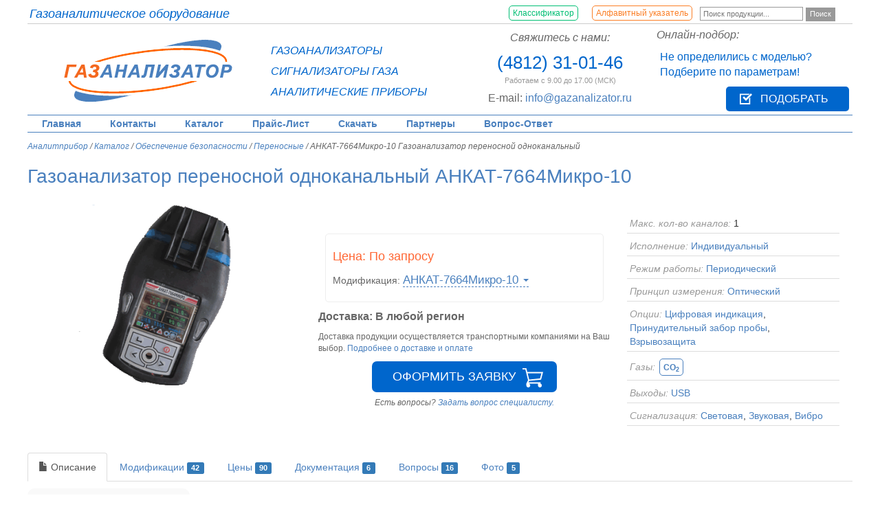

--- FILE ---
content_type: text/html; charset=UTF-8
request_url: https://www.gazanalizator.ru/gazoanalizatory/ankat-7664mikro-10
body_size: 8991
content:
<!doctype html>
<html lang="ru">
<head>
<meta charset="utf-8">
<meta name="viewport" content="width=device-width, initial-scale=1">
<link rel="shortcut icon" href="/favicon.ico" type="image/x-icon" />
<link rel="stylesheet" href="/css/bootstrap.min.css">
<link rel="stylesheet" href="/css/style.css">
<link rel="stylesheet" href="/css/modal.window.css">
<link rel="stylesheet" href="/css/flex.css">
<!--[if lt IE 10]><link rel="stylesheet" href="/css/classic.css"><![endif]--><!-- Global site tag (gtag.js) - Google Analytics -->
<script async src="https://www.googletagmanager.com/gtag/js?id=UA-174580752-1"></script>
<script>
  window.dataLayer = window.dataLayer || [];
  function gtag(){dataLayer.push(arguments);}
  gtag('js', new Date());
  gtag('config', 'UA-174580752-1');
</script>
<script src="/js/jquery-1.12.4.min.js"></script>
<script src="/js/bootstrap.min.js"></script>
<script src="/js/modal.window.js"></script>
<script src="/js/start.js"></script><title>АНКАТ-7664Микро-10 - Газоанализатор переносной одноканальный: Описание, цена, заказ</title>
<meta name="description" content="Газоанализатор переносной одноканальный АНКАТ-7664Микро-10 предназначен для измерения концентрации CO2" />
</head>

<body>
<div id="wrapper">
<header>
<!-- Begin Header -->
<input type="checkbox" id="checkbox-toggle">
<label for="checkbox-toggle" id="label-toggle"></label>
<div id="tp-searchline">
  <div id="tp-searchplast">
    <form action="/search.php" method="get" onsubmit="return CheckEnter(this);" style="margin:0;">
      <input id="search-input" name="search_str" type="search" class="search_inp" placeholder="Поиск продукции..." autocomplete="off">
      <input type="submit" name="Submit" value="Поиск" class="search_btn">
    </form>
    <div id="search-result"><a href="/">На главную</a></div>
  </div>
  <div id="tp-list"><a href="/alphabet">Алфавитный указатель</a></div>
  <div id="tp-klassificator"><a href="/klassificator">Классификатор</a></div>
  <div id="tp-mm-button"><!-- Gamburger --></div>
  <div id="tp-marketname">Газоаналитическое оборудование</div>
</div> <!-- TP-SearchLine -->
<div id="tp-mainline">
  <div id="tp-logo"><div id="tp-logo-img"><a href="/"><img src="/images/main-logo.png" width="300" height="110" alt="ГазАнализатор"/></a></div></div>
  <div id="tp-addinfo">Газоанализаторы<br>Сигнализаторы газа<br>Аналитические приборы</div>
  <div id="tp-contacts">
    	<div class="tp-contacts-label al-center nowrap">Свяжитесь с нами:</div>
		  <div class="tp-contacts-phone al-center nowrap">(4812) 31-01-46
				  </div>
		  <div class="tp-contacts-note al-center nowrap">Работаем с 9.00 до 17.00 (МСК)</div>
		  <div class="tp-contacts-mail al-center nowrap"><span>E-mail:</span> <a href="mailto:info@gazanalizator.ru">info@gazanalizator.ru</a></div>
  </div>
  <div id="tp-selection">
      <div class="tp-selection-header">Онлайн-подбор:</div>
      <div class="tp-selection-text">Не определились с моделью?<br>Подберите по параметрам!</div>
      <div class="tp-selection-linkbutton"><a href="/select?Clear" class="button-podbor">Подобрать</a></div>
  </div>
</div> <!-- TP-MainLine -->

<label for="checkbox-toggle" id="tp-mm-background"></label>
<div id="tp-menuline">
<nav>
<ul id="MainMenu">
  <li><a href="/">Главная</a></li>
  <li><a href="/contacts">Контакты</a>
    <ul>
      <li><a href="/contacts">Контактная информация</a></li>
      <li><a href="/delivery">Оплата/Доставка</a></li>
      <li><a href="/feedback">Обратная связь</a></li>
    </ul>
  </li>
  <li><a href="/catalog">Каталог</a>
    <ul>
      <li><a href="/catalog">Каталог продукции</a></li>
      <li><a href="/select?Clear">Подбор газоанализатора Онлайн</a></li>
      <li><a href="/klassificator">Классификатор газоанализаторов</a></li>
      <li><a href="/alphabet">Алфавитный указатель</a></li>
    </ul>
  </li>
  <li><a href="/price/">Прайс-Лист</a>
    <ul>
      <li><a href="/price-list-full">Подробный прайс</a></li>
      <li><a href="/price-list-analitpribor-full">Прайс-лист Аналитприбор</a></li>
      <li><a href="/price-list-prompribor-r-full">Прайс-лист Промприбор-Р</a></li>
      <li><a href="/price-list-hromdet-ekologiya-full">Прайс-лист ХромДет-Экология</a></li>
      <li><a href="/price-list-informanalitika-full">Прайс-лист Информаналитика</a></li>
    </ul>
  </li>
  <li><a href="/docs/">Скачать</a>
    <ul>
      <li><a href="/docs/">Документация</a></li>
      <li><a href="/docs/spisok">Список документов</a></li>
      <li><a href="/opros-lists">Опросные листы</a></li>
    </ul>
  </li>
  <li><a href="/partners/">Партнеры</a></li>
  <li><a href="/vopros-otvet/">Вопрос-Ответ</a></li>
</ul>
</nav>
</div><!-- TP-MenuLine -->

<!-- END Header -->
</header><!-- Begin Center -->
<div id="cc-panel">
	<div id="cc-content">
<div id="adr">
<a href="/">Аналитприбор</a> / <a href="/catalog">Каталог</a>
             / <a href='/catalog/obespechenie-bezopasnosti' class='small'>Обеспечение безопасности</a> / <a href='/catalog/obespechenie-bezopasnosti-perenosnye' class='small'>Переносные</a> / АНКАТ-7664Микро-10 Газоанализатор переносной одноканальный</div>
<article>
<h1>Газоанализатор переносной одноканальный АНКАТ-7664Микро-10</h1><div id="dvccard-block">

	<div id="dvccard-container">
		<div id="dvccard-picturepanel">
			<a class="dvccard-picture" href="/pictures/ankat-7664micro.gif"><img src="/pictures/big/ankat-7664micro.gif" alt="Газоанализатор переносной одноканальный АНКАТ-7664Микро-10" class="dvccard-picture-main"></a>
		</div><!-- dvccard-picturepanel -->
		<div id="dvccard-data">
			<div id="dvccard-demandpanel">
			  	<div class="dvcard-price-modif-block"><div id='dvccard-priceline'>Цена: По запросу</div><div class='dropdown dvcard-modifications-dropdown'>
					Модификация: 
					<a href='' class='dropdown-toggle-js dotted-link' data-toggle='dropdown'>
						АНКАТ-7664Микро-10
						<b class='caret'></b>
					</a>

			<ul class='dropdown-menu'><li><a href='/gazoanalizatory/ankat-7664mikro-01'>АНКАТ-7664Микро-01 <span>Уточняйте</span></a></li><li><a href='/gazoanalizatory/ankat-7664mikro-02'>АНКАТ-7664Микро-02 <span>Уточняйте</span></a></li><li><a href='/gazoanalizatory/ankat-7664mikro-03'>АНКАТ-7664Микро-03 <span>Уточняйте</span></a></li><li><a href='/gazoanalizatory/ankat-7664mikro-04'>АНКАТ-7664Микро-04 <span>Уточняйте</span></a></li><li><a href='/gazoanalizatory/ankat-7664mikro-05'>АНКАТ-7664Микро-05 <span>Уточняйте</span></a></li><li><a href='/gazoanalizatory/ankat-7664mikro-06'>АНКАТ-7664Микро-06 <span>Уточняйте</span></a></li><li><a href='/gazoanalizatory/ankat-7664mikro-07'>АНКАТ-7664Микро-07 <span>Уточняйте</span></a></li><li><a href='/gazoanalizatory/ankat-7664mikro-08'>АНКАТ-7664Микро-08 <span>Уточняйте</span></a></li><li><a href='/gazoanalizatory/ankat-7664mikro-09'>АНКАТ-7664Микро-09 <span>Уточняйте</span></a></li><li class='active'><a href='/gazoanalizatory/ankat-7664mikro-10'>АНКАТ-7664Микро-10 <span>Уточняйте</span></a></li><li><a href='/gazoanalizatory/ankat-7664mikro-11'>АНКАТ-7664Микро-11 <span>Уточняйте</span></a></li><li><a href='/gazoanalizatory/ankat-7664mikro-12'>АНКАТ-7664Микро-12 <span>Уточняйте</span></a></li><li><a href='/gazoanalizatory/ankat-7664mikro-13'>АНКАТ-7664Микро-13 <span>Уточняйте</span></a></li><li><a href='/gazoanalizatory/ankat-7664mikro-14'>АНКАТ-7664Микро-14 <span>Уточняйте</span></a></li><li><a href='/gazoanalizatory/ankat-7664mikro-15'>АНКАТ-7664Микро-15 <span>Уточняйте</span></a></li><li><a href='/gazoanalizatory/ankat-7664mikro-16'>АНКАТ-7664Микро-16 <span>Уточняйте</span></a></li><li><a href='/gazoanalizatory/ankat-7664mikro-20'>АНКАТ-7664Микро-20 <span>Уточняйте</span></a></li><li><a href='/gazoanalizatory/ankat-7664mikro-21'>АНКАТ-7664Микро-21 <span>Уточняйте</span></a></li><li><a href='/gazoanalizatory/ankat-7664mikro-22'>АНКАТ-7664Микро-22 <span>Уточняйте</span></a></li><li><a href='/gazoanalizatory/ankat-7664mikro-23'>АНКАТ-7664Микро-23 <span>Уточняйте</span></a></li><li><a href='/gazoanalizatory/ankat-7664mikro-24'>АНКАТ-7664Микро-24 <span>Уточняйте</span></a></li><li><a href='/gazoanalizatory/ankat-7664mikro-25'>АНКАТ-7664Микро-25 <span>Уточняйте</span></a></li><li><a href='/gazoanalizatory/ankat-7664mikro-26'>АНКАТ-7664Микро-26 <span>Уточняйте</span></a></li><li><a href='/gazoanalizatory/ankat-7664mikro-27'>АНКАТ-7664Микро-27 <span>Уточняйте</span></a></li><li><a href='/gazoanalizatory/ankat-7664mikro-28'>АНКАТ-7664Микро-28 <span>Уточняйте</span></a></li><li><a href='/gazoanalizatory/ankat-7664mikro-29'>АНКАТ-7664Микро-29 <span>Уточняйте</span></a></li><li><a href='/gazoanalizatory/ankat-7664mikro-30'>АНКАТ-7664Микро-30 <span>Уточняйте</span></a></li><li><a href='/gazoanalizatory/ankat-7664mikro-31'>АНКАТ-7664Микро-31 <span>Уточняйте</span></a></li><li><a href='/gazoanalizatory/ankat-7664mikro-32'>АНКАТ-7664Микро-32 <span>Уточняйте</span></a></li><li><a href='/gazoanalizatory/ankat-7664mikro-33'>АНКАТ-7664Микро-33 <span>Уточняйте</span></a></li><li><a href='/gazoanalizatory/ankat-7664mikro-34'>АНКАТ-7664Микро-34 <span>Уточняйте</span></a></li><li><a href='/gazoanalizatory/ankat-7664mikro-35'>АНКАТ-7664Микро-35 <span>Уточняйте</span></a></li><li><a href='/gazoanalizatory/ankat-7664mikro-36'>АНКАТ-7664Микро-36 <span>Уточняйте</span></a></li><li><a href='/gazoanalizatory/ankat-7664mikro-37'>АНКАТ-7664Микро-37 <span>Уточняйте</span></a></li><li><a href='/gazoanalizatory/ankat-7664mikro-38'>АНКАТ-7664Микро-38 <span>Уточняйте</span></a></li><li><a href='/gazoanalizatory/ankat-7664mikro-39'>АНКАТ-7664Микро-39 <span>Уточняйте</span></a></li><li><a href='/gazoanalizatory/ankat-7664mikro-40'>АНКАТ-7664Микро-40 <span>Уточняйте</span></a></li><li><a href='/gazoanalizatory/ankat-7664mikro-41'>АНКАТ-7664Микро-41 <span>Уточняйте</span></a></li><li><a href='/gazoanalizatory/ankat-7664mikro-42'>АНКАТ-7664Микро-42 <span>Уточняйте</span></a></li><li><a href='/gazoanalizatory/ankat-7664mikro-43'>АНКАТ-7664Микро-43 <span>Уточняйте</span></a></li><li><a href='/gazoanalizatory/ankat-7664mikro-44'>АНКАТ-7664Микро-44 <span>Уточняйте</span></a></li><li><a href='/gazoanalizatory/ankat-7664mikro-45'>АНКАТ-7664Микро-45 <span>Уточняйте</span></a></li>	<li class='divider'></li>
				<li><a href='/gazoanalizatory/gazoanalizator-ankat-7664micro'>Общее описание</a></li>
			</ul>
			</div></div>			  	<p style="font-size:16px; font-weight:bold; margin:10px 0px;">Доставка: В любой регион</p>
              	<p class="small">Доставка продукции осуществляется транспортными компаниями на Ваш выбор. <a href="/delivery">Подробнее о доставке и оплате</a></p>
              	<div class="al-center"><a class="data-frame button-demand" href="/feed_window.php?Demand=%D0%93%D0%B0%D0%B7%D0%BE%D0%B0%D0%BD%D0%B0%D0%BB%D0%B8%D0%B7%D0%B0%D1%82%D0%BE%D1%80+%D0%BF%D0%B5%D1%80%D0%B5%D0%BD%D0%BE%D1%81%D0%BD%D0%BE%D0%B9+%D0%BE%D0%B4%D0%BD%D0%BE%D0%BA%D0%B0%D0%BD%D0%B0%D0%BB%D1%8C%D0%BD%D1%8B%D0%B9+%D0%90%D0%9D%D0%9A%D0%90%D0%A2-7664%D0%9C%D0%B8%D0%BA%D1%80%D0%BE-10">Оформить заявку</a></div>
              	<div class="al-center" style="margin: 7px 5px; font-size: 12px; font-style: italic;">Есть вопросы? <a href="/faq_window.php?" class="data-frame">Задать вопрос специалисту.</a></div>
			</div> <!-- dvccard-demandpanel -->
			<div id="dvccard-addinfo">
<div class="param"><span class="param-header">Макс. кол-во каналов:</span> 1</div><div class="param"><span class="param-header">Исполнение:</span> <a href='/klassificator/ispolnenie/individualnyi'>Индивидуальный</a></div><div class="param"><span class="param-header">Режим работы:</span> <a href="/klassificator/rezhim-raboty/periodicheskii">Периодический</a></div><div class="param"><span class="param-header">Принцип измерения:</span> <a href="/klassificator/printsip-izmereniya/opticheskii">Оптический</a></div><div class="param"><span class="param-header">Опции:</span> <a href="/klassificator/dostupnye-optsii/tsifrovaya-indikaciya">Цифровая индикация</a>, <a href="/klassificator/dostupnye-optsii/pobuditel-raskhoda">Принудительный забор пробы</a>, <a href="/klassificator/dostupnye-optsii/vzryvozaschita">Взрывозащита</a></div><div class="param"><span class="param-header">Газы:</span> <a href='/klassificator/kontroliruemye-komponenty/gazoanalizatory-dioksida-ugleroda-co2' class='dvcard-gaslist-element'>CO<sub>2</sub></a> </div><div class="param"><span class="param-header">Выходы:</span> <a href="/klassificator/dostupnye-optsii/interfeys-usb">USB</a></div><div class="param"><span class="param-header">Сигнализация:</span> <a href="/klassificator/dostupnye-optsii/svetovaya-signalizatsiya">Световая</a>, <a href="/klassificator/dostupnye-optsii/zvukovaya-signalizatsiya">Звуковая</a>, <a href="/klassificator/dostupnye-optsii/vibrosignalizatsiya">Вибро</a></div>
			</div><!-- dvccard-addinfo -->
		</div><!-- dvccard-data -->
	</div> <!-- dvccard-container -->
<ul class='nav nav-tabs js-dvc-tabs'><li class='active'><a href='/gazoanalizatory/ankat-7664mikro-10'><i class='glyphicon glyphicon-file' aria-hidden='true'></i> Описание</a></li><li><a href='/modifikatsii/ankat-7664mikro-10'>Модификации <span class='label label-primary'>42</span></a></li><li><a href='/price/ankat-7664mikro-10'>Цены <span class='label label-primary'>90</span></a></li><li><a href='/documentaciya/ankat-7664mikro-10'>Документация <span class='label label-primary'>6</span></a></li><li><a href='/voprosy/ankat-7664mikro-10'>Вопросы <span class='label label-primary'>16</span></a></li><li><a href='/foto/ankat-7664mikro-10'>Фото <span class='label label-primary'>5</span></a></li></ul><div style="height:0px; clear:both"></div>
</div><div id='inform-content'><div id='dvc-description-block'><div id='dvc-description-contents'><div id='dvc-description-contents-div'><p>Содержание</p><ol>
  <li><a href="#opisanie">Описание</a></li>
  <li><a href="#osobennosti">Особенности</a></li>
  <li><a href="#rezhimy-raboty">Режимы работы</a></li>
  <li><a href="#tehnicheskie-kharakteristiki">Технические характеристики</a></li>
  <li><a href="#gabaritnye-razmery">Габаритные размеры</a></li>
  <li><a href="#komplekt-postavki">Комплект поставки</a></li>
</ol></div></div><div id='dvc-description-text'><div id='dvccard-advantagespanel'><ul class="advantages">
  <li>Большой жидкокристаллический дисплей </li>
  <li>Взрывозащита</li>
  <li>Класс защиты IP 54 </li>
  <li>Компактный прорезиненный корпус </li>
  <li>Связь с ПК через порт USB </li>
  <li>Световая, звуковая и вибро-сигнализация </li>
</ul>
<div style="border:3px solid red; margin:10px; padding:10px; text-align:center">Газоанализатор АНКАТ-7664Микро-10 устарел. Новая модель: <a href="/gazoanalizatory/ankat-7664mikro-29">АНКАТ-7664Микро-29</a>.   <a href="/gazoanalizatory/anankat-64mz-02">АНКАТ-64МЗ-02</a></div></div> <p id="opisanie">Индивидуальный одноканальный газоанализатор АНКАТ-7664Микро-10 используется для измерения концентрации вредных веществ, а также сигнализации о превышении установленных норм.</p>

<p>Применяется для анализа следующих компонентов:</p>

<div class="klassif-index-list-gaz">
<div class="section">
<div class="plast">
<div class="formula">
<div class="centr"><a href="/klassificator/kontroliruemye-komponenty/gazoanalizatory-dioksida-ugleroda-co2">CO<sub>2</sub></a></div>
</div>

<div class="name"><a href="/klassificator/kontroliruemye-komponenty/gazoanalizatory-dioksida-ugleroda-co2">Диоксид углерода</a></div>
</div>
</div>
</div>

<p>Концентрация каждого компонента выводится на цифровой жидкокристаллический дисплей. При выходе концентрации из заданных пределов (превышение или понижение) выдается раздельная для каждого измерительного канала аварийная сигнализация. Корректировка пределов сигнализации и установка режимов работы газоанализатора осуществляется через меню.</p>

<p>В газоанализаторе АНКАТ-7664Микро-10 имеется возможность принудительного забора пробы с использованием внешнего побудителя расхода или резиновой груши.</p>

<p>В приборе имеется аккумуляторный блок, осуществляющий питание газоанализатора. В случае разряда аккумуляторов на дисплей выводится предупреждение, сопровождающееся звуковой сигнализацией.</p>

<div class="al-center"><img alt="Инфографика АНКАТ-7664Микро" height="423" src="/cat_imgs/ankat-7664micro-info.png" width="468" /></div>

<h2 id="osobennosti">Особенности</h2>

<ul class="list_std">
	<li>Жидкокристаллический дисплей высокой яркости;</li>
	<li>Большое среднее время работы без калибровки - более 6 месяцев;</li>
	<li>Возможность сохранения результатов измерений за 1 год (интервал сохранения 1 мин.) или за 2 года (интервал сохранения 1 час);</li>
	<li>Чувствительные элементы установлены на разъемах, что обеспечивает легкость замены;</li>
	<li>Возможность использования прибора с побудителем расхода и без;</li>
	<li>Широкий диапазон рабочих температур;</li>
	<li>Наличие USB-порта (mini) для связи с ПК;</li>
	<li>Возможность зарядки аккумулятора через USB-порт (mini);</li>
	<li>Наличие светового и звукового оповещения;</li>
	<li>Взрывозащита, защита от внешних воздействий IP54.</li>
</ul>

<h2 id="rezhimy-raboty">Режимы работы</h2>

<p>1. Режим загрузки</p>

<div class="al-center"><img alt="Режим загрузки" height="252" src="/cat_imgs/ankat-7664micro-rezhim1.png" width="606" /></div>

<p>2. Режим измерений</p>

<div class="al-center"><img alt="Режим измерений" height="189" src="/cat_imgs/ankat-7664micro-rezhim2.png" width="500" /></div>

<p>3. Режим просмотра среднесменного</p>

<div class="al-center"><img alt="Режим просмотра среднесменного" height="141" src="/cat_imgs/ankat-7664micro-rezhim3.png" width="227" /></div>

<p>4. Режим регулировки</p>

<div class="al-center"><img alt="Режим регулировки" height="346" src="/cat_imgs/ankat-7664micro-rezhim4.png" width="589" /></div>

<p>5. Режим установки порогов</p>

<div class="al-center"><img alt="Режим установки порогов" height="187" src="/cat_imgs/ankat-7664micro-rezhim5.png" width="511" /></div>

<p>6. Режим настройки</p>

<div class="al-center"><img alt="Режим настройки" height="165" src="/cat_imgs/ankat-7664micro-rezhim6.png" width="542" /></div>

<h2 id="tehnicheskie-kharakteristiki">Технические характеристики</h2>

<div class="table-block"><table border="0" class="table_std" width="100%">
	<tbody>
		<tr>
			<th scope="col">Параметр</th>
			<th scope="col">Значение</th>
		</tr>
		<tr>
			<td>Наименование модели</td>
			<td>АНКАТ-7664Микро-10</td>
		</tr>
		<tr>
			<td>Чертежный номер</td>
			<td>ИБЯЛ.413411.053-10</td>
		</tr>
		<tr>
			<td>Количество каналов измерения</td>
			<td>1</td>
		</tr>
		<tr>
			<td>Отбор пробы</td>
			<td>Диффузионный или принудительный</td>
		</tr>
		<tr>
			<td>Принцип измерения</td>
			<td>- Инфракрасный</td>
		</tr>
		<tr>
			<td>Взрывозащита</td>
			<td>1ЕxibdIIВT4 Х</td>
		</tr>
		<tr>
			<td>Питание</td>
			<td>Встроенный аккумулятор напряжением от 3,0 до 4,2 В</td>
		</tr>
		<tr>
			<td>Время непрерывной работы, ч, не менее</td>
			<td>6</td>
		</tr>
		<tr>
			<td>Защита от пыли и влаги</td>
			<td>IP68</td>
		</tr>
		<tr>
			<td>Климатическое исполнение</td>
			<td>УХЛ1.1</td>
		</tr>
		<tr>
			<td>Интерфейсы</td>
			<td>USB</td>
		</tr>
		<tr>
			<td>Уровень звукового давления, создаваемого звуковой сигнализацией<br />
			газоанализатора на расстоянии 1 м по оси акустического излучателя, дБ, не менее</td>
			<td>85</td>
		</tr>
		<tr>
			<td>Время срабатывания сигнализации, с</td>
			<td>15<br />
			30 (по каналам: СО2, SO2, NO2)<br />
			не нормируется (по каналам: HCl, NH3, Cl2)</td>
		</tr>
		<tr>
			<td>Предел времени установления показаний Т0.9ном, с</td>
			<td>30 (по каналам: O2, Ex)<br />
			40 (по каналам: СН4, С3Н8, ?CH, СО, H2S, ФИД)<br />
			60 (по каналам: СО2, SO2, NO2)<br />
			180 (по каналм: HCl, NH3)<br />
			90 (по каналу Cl2)</td>
		</tr>
		<tr>
			<td>Время прогрева газоанализаторов, мин, не более:</td>
			<td>&nbsp;</td>
		</tr>
		<tr>
			<td>- по измерительному каналу Ех</td>
			<td>2</td>
		</tr>
		<tr>
			<td>- по измерительным каналам СО2, ?СН, СН4, С3Н8</td>
			<td>15</td>
		</tr>
		<tr>
			<td>- по измерительным каналам О2, СО2, СО, SO2, H2S, NO2, Сl2, HCl, PID, NH3</td>
			<td>5</td>
		</tr>
		<tr>
			<td>Диапазон термпературы окружающей и измеряемой сред, &deg;С</td>
			<td>-30 &hellip; +45</td>
		</tr>
		<tr>
			<td>Атмосферное давление, кПа</td>
			<td>80 &hellip; 120</td>
		</tr>
		<tr>
			<td>Влажности воздуха при температуре 25 &deg;С, %</td>
			<td>30 &hellip; 95</td>
		</tr>
		<tr>
			<td>Габаритные размеры, мм, не более</td>
			<td>&nbsp;</td>
		</tr>
		<tr>
			<td>- без побудителя расхода</td>
			<td>145х50х110</td>
		</tr>
		<tr>
			<td>- с побудителем расхода</td>
			<td>185х50х110</td>
		</tr>
		<tr>
			<td>Масса, г, не более</td>
			<td>&nbsp;</td>
		</tr>
		<tr>
			<td>- без побудителя расхода</td>
			<td>500</td>
		</tr>
		<tr>
			<td>- с побудителем расхода</td>
			<td>600</td>
		</tr>
		<tr>
			<td>Интервал времени работы без корректировки показаний по ПГС, мес, не менее</td>
			<td>6</td>
		</tr>
		<tr>
			<td>Средняя наработка на отказ, ч, не менее</td>
			<td>30000</td>
		</tr>
		<tr>
			<td>Средний срок службы газоанализатора, лет, не менее</td>
			<td>10</td>
		</tr>
		<tr>
			<td>Средний полный срок службы датчиков, лет, не менее</td>
			<td>&nbsp;</td>
		</tr>
		<tr>
			<td>- ЭХД, ТХД</td>
			<td>3</td>
		</tr>
		<tr>
			<td>- ИКД</td>
			<td>10</td>
		</tr>
		<tr>
			<td>- ФИД</td>
			<td>2</td>
		</tr>
	</tbody>
</table></div>

<p>Датчики:</p>

<div class="table-block"><table border="0" class="table_std" width="100%">
	<tbody>
		<tr>
			<th scope="col">Тип датчика</th>
			<th scope="col">Условное обозначение</th>
			<th scope="col">Измеряемые компоненты</th>
		</tr>
		<tr>
			<td>Инфракрасный</td>
			<td>ИКД</td>
			<td>&sum;CH, СО2, С3Н8, СН4</td>
		</tr>
	</tbody>
</table></div>

<p>Метрологические характеристики:</p>

<div class="table-block"><table border="0" class="table_std" width="100%">
	<tbody>
		<tr>
			<th scope="col">Компонент</th>
			<th scope="col">Ед. изм.</th>
			<th scope="col">Диапазон показаний</th>
			<th scope="col">Диапазон измерений</th>
			<th scope="col">Дискретность</th>
			<th scope="col">Нормирование погрешности</th>
			<th scope="col">Погрешность</th>
			<th scope="col">Порог 1</th>
			<th scope="col">Порог 2</th>
		</tr>
		<tr>
			<td rowspan="3">СО2</td>
			<td>об. доля, %</td>
			<td>от 0 до 5</td>
			<td>от 0 до 2</td>
			<td>0,01</td>
			<td>весь диапазон</td>
			<td>&plusmn; 0,1</td>
			<td rowspan="3">0,9</td>
			<td rowspan="3">1,5</td>
		</tr>
		<tr>
			<td>об. доля, %</td>
			<td>от 0 до 7</td>
			<td>от 0 до 5</td>
			<td>0,01</td>
			<td>весь диапазон</td>
			<td>&plusmn; 0,25</td>
		</tr>
		<tr>
			<td>об. доля, %</td>
			<td>от 0 до 20</td>
			<td>от 0 до 10</td>
			<td>0,1</td>
			<td>весь диапазон</td>
			<td>&plusmn; 0,5</td>
		</tr>
	</tbody>
</table></div>

<h2 id="gabaritnye-razmery">Габаритные размеры</h2>

<div class="al-center"><img alt="Габаритные размеры АНКАТ-7664Микро-10" height="329" src="/cat_imgs/ankat-7664micro-gabarit1.png" width="500" /></div>

<div class="al-center"><img alt="Анкат-7664Микро вид сто стороны датчиков" height="157" src="/cat_imgs/ankat-7664micro-gabarit2.png" width="395" /></div>

<h2 id="komplekt-postavki">Комплект поставки</h2>

<p>Комплект поставки включает в себя следующие компоненты:</p>

<ul>
	<li>Газосигнализатор АНКАТ-7664Микро-10;</li>
	<li>Принадлежности и запасные части;</li>
	<li>Документация.</li>
</ul>

<p>За отдельную плату комплектация может быть дополнена: <a href="/gazoanalizatory/poverochnye-gazovye-smesi-pgs">4-х литровыми баллонами c газами СН4, О2, СО, СО2, С3Н8</a> и <a href="/gazoanalizatory/generator-gazov-gdp-102">генератором ГДП-102</a> с <a href="/gazoanalizatory/istochnik-mikropotoka-im">источниками микропотока H2S, SО2, NО2</a>, <a href="/gazoanalizatory/ventili-vtr-vz-vr">вентилем точной регулировки ВТР</a>, <a href="/gazoanalizatory/indikator-rashoda-ir">индикатором расхода ИР</a>.</p></div></div></div>
</article>
<div style='font-size:24px; color:#CCCCCC; margin:10px;'>Рекомендуем:</div><div id="dvlist-block"><div class="dvlist-element"><div class="dvlist-plast"><div class="abbr"><a href="/gazoanalizatory/sgg-20micro">СГГ-20Микро</a></div><div class="name">Переносной сигнализатор горючих газов</div><div class="image"><a href="/gazoanalizatory/sgg-20micro"><img src='/pictures/big/sgg-20micro.gif' alt='СГГ-20Микро' width="100" height="100"></a></div><div class="param"><span class="param-header">Макс. кол-во каналов:</span> 1</div><div class="param"><span class="param-header">Тип прибора:</span> Переносной</div><div class="param"><span class="param-header">Сенсор:</span> Термокаталитический</div><div class="param"><span class="param-header">Цифровая индикация:</span> Да</div><div class="param"><span class="param-header">Измерение:</span> H2, EX, CH4, C3H8</div><div class="param"><span class="param-header">Взрывозащита:</span> Да</div><div class="modifications"><a href="/modifikatsii/sgg-20micro">Модификации: 12</a></div><div class="button"><a href="/gazoanalizatory/sgg-20micro" class="button-arrow">Подробнее</a></div></div></div><div class="dvlist-element"><div class="dvlist-plast"><div class="abbr"><a href="/gazoanalizatory/ankat-7631micro">АНКАТ-7631Микро</a></div><div class="name">Газоанализатор токсичных газов или кислорода</div><div class="image"><a href="/gazoanalizatory/ankat-7631micro"><img src='/pictures/big/ankat-7631micro.gif' alt='АНКАТ-7631Микро' width="100" height="100"></a></div><div class="param"><span class="param-header">Макс. кол-во каналов:</span> 1</div><div class="param"><span class="param-header">Тип прибора:</span> Переносной</div><div class="param"><span class="param-header">Сенсор:</span> Электрохимический</div><div class="param"><span class="param-header">Цифровая индикация:</span> Да</div><div class="param"><span class="param-header">Измерение:</span> O2, CO, SO2, H2S, CL2, NO2, NH3, HCL</div><div class="param"><span class="param-header">Взрывозащита:</span> Да</div><div class="modifications"><a href="/modifikatsii/ankat-7631micro">Модификации: 10</a></div><div class="button"><a href="/gazoanalizatory/ankat-7631micro" class="button-arrow">Подробнее</a></div></div></div><div class="dvlist-element"><div class="dvlist-plast"><div class="abbr"><a href="/gazoanalizatory/microsens">МИКРОСЕНС</a></div><div class="name">Газоанализатор переносной многокомпонентный</div><div class="image"><a href="/gazoanalizatory/microsens"><img src='/pictures/big/microsens.gif' alt='МИКРОСЕНС' width="100" height="100"></a></div><div class="param"><span class="param-header">Макс. кол-во каналов:</span> 5</div><div class="param"><span class="param-header">Тип прибора:</span> Переносной</div><div class="param"><span class="param-header">Сенсор:</span> Электрохимический, Оптический</div><div class="param"><span class="param-header">Цифровая индикация:</span> Да</div><div class="param"><span class="param-header">Измерение:</span> O2, H2, CO, CO2, SO2, H2S, CL2, NO, NO2, NH3, CH4, C3H8</div><div class="param"><span class="param-header">Взрывозащита:</span> Да</div><div class="button"><a href="/gazoanalizatory/microsens" class="button-arrow">Подробнее</a></div></div></div><div class="dvlist-element"><div class="dvlist-plast"><div class="abbr"><a href="/gazoanalizatory/altair-4x">ALTAIR-4X</a></div><div class="name">Многокомпонентный газоанализатор</div><div class="image"><a href="/gazoanalizatory/altair-4x"><img src='/pictures/big/altair-4x.gif' alt='ALTAIR-4X' width="100" height="100"></a></div><div class="param"><span class="param-header">Макс. кол-во каналов:</span> 4</div><div class="param"><span class="param-header">Тип прибора:</span> Переносной</div><div class="param"><span class="param-header">Сенсор:</span> Электрохимический, Термокаталитический</div><div class="param"><span class="param-header">Цифровая индикация:</span> Да</div><div class="param"><span class="param-header">Измерение:</span> O2, CO, SO2, H2S, NO2, EX, CH4, C3H8, C4H10, C6H14</div><div class="param"><span class="param-header">Взрывозащита:</span> Да</div><div class="button"><a href="/gazoanalizatory/altair-4x" class="button-arrow">Подробнее</a></div></div></div></div>
    </div><!-- CC-Content -->
</div><!-- CC-Panel -->

<!-- End Center -->
<footer>
<!-- Begin Footer -->
<div id="bp-mainline">
	<div id="bp-contacts">
Тел/факс: <strong>(4812) 31-01-46</strong><br>
E-Mail: <a href="mailto:info@gazanalizator.ru">info@gazanalizator.ru</a> 
	</div><!-- BP-Contacts -->
	<div id="bp-counters">
<!-- <div class="al-right"><img src="/images/laravel.png" width="116" height="40" alt="Powered by Laravel 5"></div>-->
      <!-- Yandex.Metrika counter -->
<script type="text/javascript">
(function (d, w, c) {
    (w[c] = w[c] || []).push(function() {
        try {
            w.yaCounter14207917 = new Ya.Metrika({id:14207917, enableAll: true, webvisor:true});
        } catch(e) {}
    });
    
    var n = d.getElementsByTagName("script")[0],
        s = d.createElement("script"),
        f = function () { n.parentNode.insertBefore(s, n); };
    s.type = "text/javascript";
    s.async = true;
    s.src = (d.location.protocol == "https:" ? "https:" : "http:") + "//mc.yandex.ru/metrika/watch.js";

    if (w.opera == "[object Opera]") {
        d.addEventListener("DOMContentLoaded", f);
    } else { f(); }
})(document, window, "yandex_metrika_callbacks");
</script>
<noscript><div><img src="//mc.yandex.ru/watch/14207917" style="position:absolute; left:-9999px;" alt="" /></div></noscript>
</script>  </div><!-- BP-Counters -->
	<div id="bp-webmaster">

	</div><!-- BP-Webmaster -->
</div><!-- BP-Mainline -->
<div id="bp-menuline">
<a href="/">Главная</a>
<a href="/contacts">Контакты</a>
<a href="/catalog">Каталог</a>
<a href="/price/">Прайс-лист</a>
<a href="/docs/">Документация</a>
<a href="/partners/">Партнеры</a>
<a href="/vopros-otvet/">Вопрос-Ответ</a>
<a href="/delivery">Оплата/Доставка</a>
<a href="/sitemap">Карта сайта</a> 
<a href="/privacy-policy">Политика конфиденциальности</a>
</div><!-- BP-MenuLine -->
<div id="bp-note"><a href="/">ГазАнализатор</a>&quot; - газоанализаторы, сигнализаторы газа, поверочное оборудование</div><!-- BP-Note -->
<div id="site-version">Сайт отображается некорректно? <a href="/?SetVersion=Classic">Классическая версия сайта</a></div><!-- End Footer -->
</footer>
<div id="toTop">Вверх</div></div><!-- Main Wrapper -->
</body>
</html>


--- FILE ---
content_type: text/css
request_url: https://www.gazanalizator.ru/css/style.css
body_size: 9951
content:
@charset "utf-8";
/* CSS Document */

body {padding:0px; margin:0px 5px;
  	font-family: Arial, Helvetica, sans-serif;
	font-size: 14px;
	color: #666666;}
	
h1 {font-size: 28px;color: #4A80BE;}
h2 {font-size: 18px;color: #FB7E25; clear:both}
h2.important-h2 {font-size:28px;}
h3 {font-size: 16px;color: #59788C;}
h4 {font-size: 12px;color: #7297D3;}
div.blockheader {font-size: 18px;color: #FB7E25; margin: 10px 0px; clear:both}

p.gray-h2 {font-size:18px; color:#CCCCCC}

a img {border:none}
	
a {color: #4a80be; outline: none !important;}
a:link {color: #4a80be;}
a:visited {color: #4a80be;}
a:hover {color: #fb7e25;}
a:active {color: #fb7e25;}

.al-center {text-align:center}
.al-right {text-align:right}
.img-al-right {float:right; margin:10px;}
.nowrap {white-space:nowrap}
.small {font-size:12px}
.image100 img {max-width: 100%; height: auto;}
.width100 {
	width: 100%;
}

hr {border:none; height:1px; background-color:#cccccc}

#tp-mm-background {
	display: none;
	background-color: #000;
	position: fixed;
	top:0px;
	left: 0px;
	height: 100%;
	width: 100%;
	opacity: 0;
}

#MainMenu, #MainMenu ul {list-style: none; margin:0px; padding:0px}
#MainMenu {float: left;}
#MainMenu > li {float: left;}
#MainMenu li a {
    display: block;
    height: 24px;
    line-height:  25px;
    padding: 0 1.5em;
    text-decoration: none;
}
#MainMenu ul {
    position: absolute;
    display: none;
	z-index: 999;
	text-align:left;
}

#MainMenu li:hover ul {
    display: block;
}

#MainMenu li:hover ul.noJS {
    display: block;
}



/* Main menu
------------------------------------------*/
#MainMenu {
    /*background: #2f8be8;*/
}
#MainMenu li a {
    color: #4A80BE;
    font-weight: bold;
}
#MainMenu > li:hover > a {
    background: #4A80BE;
    color: #FFFFFF;
}
 
/* Submenu
------------------------------------------*/
#MainMenu ul {
    background: #FFFFFF;
	font-weight:normal;
	border-collapse:collapse;
}
#MainMenu ul li a {
    color: #666666;
    height: 40px;
	font-weight:normal;
	border:1px dotted #CCCCCC;
	border-left:3px solid #CCCCCC;
	padding: 5px;

}
/*#MainMenu ul li:hover a {
    border-color:#FB7E25;
	color:#FB7E25;
}*/
#MainMenu ul li:hover a {
    background-color: #4A80BE;
    border:1px solid #FFF;
	border-left:3px solid #CCCCCC;
	color:#FFF;
}



#adr {font-size:12px; font-style:italic; margin: 7px 0px;}

.search_inp {font-size:11px; color:#666666; border:1px solid #999999; width:150px; height:20px; padding-left:4px; margin:0px;}
.search_btn {border:none; background:#999999; font-size:11px; color:#FFFFFF; height:20px; margin:0px;}

.inp {
	height: 18px;
	width: 100%;
	border: 1px solid #3E6B91;
	font-family: Arial, Helvetica, sans-serif;
	font-size: 12px;
	color: #666666;
}

.inptext {
	height: 70px;
	width: 100%;
	border: 1px solid #3E6B91;
	font-family: Arial, Helvetica, sans-serif;
	font-size: 12px;
	color: #666666;
}

.feed-table {
	width: 100%;
	background-image:url(/images/book.gif); 
	background-repeat:no-repeat
}
.feed-table td {
	padding: 3px;
}

.feed-form {
	border:2px solid #cccccc; 
	margin:10px auto; 
	padding:10px; 
	max-width:500px;
	-moz-border-radius: 10px;
	-webkit-border-radius: 10px;
	-khtml-border-radius:10px;
	border-radius: 10px;}

input {outline: none}

a.button-arrow {
	display:inline-block; 
	font-size:14px; 
	text-transform:uppercase; 
	background-color: #0066CC; 
	padding:5px 40px 5px 10px; 
	color:#ffffff; 
	text-decoration:none;
	-moz-border-radius: 5px;
	-webkit-border-radius: 5px;
	-khtml-border-radius:5px;
	border-radius: 5px;
	background-image: url([data-uri]);
	background-size:20px 20px;
	background-repeat:no-repeat;
	background-position:right 10px center;}
a.button-arrow:hover {background-color:#FB7E25;}

a.button-podbor {
	display:inline-block; 
	font-size:16px; 
	text-transform:uppercase; 
	background-color: #0066CC; 
	padding:7px 30px 7px 50px; 
	color:#ffffff; 
	text-decoration:none;
	-moz-border-radius: 5px;
	-webkit-border-radius: 5px;
	-khtml-border-radius:5px;
	border-radius: 5px;
	background-image: url([data-uri]);
	background-size:18px 18px;
	background-repeat:no-repeat;
	background-position:left 20px center;}
a.button-podbor:hover {background-color:#FB7E25;}

.button-mail {
	display:inline-block; 
	font-size:14px; 
	text-transform:uppercase; 
	background-color: #0066CC; 
	padding:5px 40px 5px 10px; 
	color:#ffffff; 
	text-decoration:none;
	border:none;
	-moz-border-radius: 5px;
	-webkit-border-radius: 5px;
	-khtml-border-radius:5px;
	border-radius: 5px;
	background-image: url([data-uri]);
	background-size:20px 20px;
	background-repeat:no-repeat;
	background-position:right 10px center;}
.button-mail:hover {background-color:#FB7E25;}

a.button-demand {
	display:inline-block; 
	font-size:18px;
	text-transform:uppercase; 
	background-color: #0066CC; 
	padding:10px 60px 10px 30px; 
	color:#ffffff; 
	text-decoration:none;
	-moz-border-radius: 7px;
	-webkit-border-radius: 7px;
	-khtml-border-radius:7px;
	border-radius: 7px;
	background-image: url([data-uri]);
	background-size:30px 30px;
	background-repeat:no-repeat;
	background-position:right 20px center;}
a.button-demand:hover {background-color:#FB7E25;}


#tp-addinfo {font-size: 16px; color: #0066CC; line-height: 30px; font-style: italic; text-transform:uppercase; text-align: left;}

div.tp-contacts-label {font-size:16px; font-style:italic}
div.tp-contacts-phone {font-size: 26px; color: #0066CC; margin:7px 4px 0px 4px;}
div.tp-contacts-note {font-size:11px; color: #999999;}
div.tp-contacts-mail {font-size: 16px; margin:7px 4px;}

div.tp-selection-header {font-size:16px; font-style:italic}
div.tp-selection-text {font-size: 16px; color: #0066CC; margin: 10px 5px;}
div.tp-selection-linkbutton {text-align: right; margin: 5px;}

#tp-list {display: block; height: 20px; line-height: 20px; float: right; margin: 0px 10px;}
#tp-list a {
	display: inline-block; 
	border: 1px solid #FB7E25; 
	border-radius: 5px; 
	text-decoration: none; 
	padding: 0px 5px; 
	color: #FB7E25; 
	font-size: 12px;}
#tp-list a:hover {background-color: #FB7E25; color: #FFFFFF;}

#tp-klassificator {display: block; height: 20px; line-height: 20px; float: right; margin: 0px 10px;}
#tp-klassificator a {
	display: inline-block; 
	border: 1px solid #00be73; 
	border-radius: 5px; 
	text-decoration: none; 
	padding: 0px 5px; 
	color: #00be73; 
	font-size: 12px;}
#tp-klassificator a:hover {background-color: #00be73; color: #FFFFFF;}


div#select-std-block {
	border:1px dotted #CCCCCC; 
	padding:10px; 
	border-left:3px solid #CCCCCC
}

div#select-std-block .header {
	color:#999999; 
	font-size:12px; 
	font-weight: bold;
	border-bottom:1px solid #FF9900;
	padding: 2px;
	margin: 7px 0px;
	clear: both;
}

div.select-element-list-std .element {
	font-size: 12px;
	margin: 4px 5px 4px 10px;
}
div.select-element-list-std .element a {
	text-decoration: none;
	background-size: 12px 12px;
	background-repeat: no-repeat;
	padding-left: 20px;
	background-image: url([data-uri])
}
div.select-element-list-std .element a:hover {
	background-image: url([data-uri])
}
div.select-element-list-std .element a.none {
	color: #cccccc;
}
div.select-element-list-std .element a.active {
	color: #FB7E25;
	background-image: url([data-uri])
}
div.select-element-list-std .element .count {
	color: #cccccc;
}


div.select-element-list-isp .element {
	font-size: 14px;
	margin: 2px;
	line-height: 50px;
	clear: both;
}
div.select-element-list-isp .element img {
	border: 1px solid #4a80be;
	margin: 5px;
	width: 40px;
	height: 40px;
	float: left;;
}
div.select-element-list-isp .element a {
	text-decoration: none;
	display: block;
}
div.select-element-list-isp .element a.none {
	color: #cccccc;
}
div.select-element-list-isp .element a.active {
	color: #FB7E25;
}
div.select-element-list-isp .element a.active img{
	border-color: #FB7E25;
}
div.select-element-list-isp .element .count {
	color: #cccccc;
}

div.select-element-list-seriya {

}
div.select-element-list-seriya .element {
	display: inline-block;
	width: 43%;
	font-size: 12px;
	margin: 3px;
	margin-left: 5px;
}
div.select-element-list-seriya .element a {
	text-decoration: none;
	background-size: 12px 12px;
	background-repeat: no-repeat;
	padding-left: 15px;
	background-image: url([data-uri])
}
div.select-element-list-seriya .element a:hover {
	background-image: url([data-uri])
}
div.select-element-list-seriya .element a.none {
	color: #cccccc;
}
div.select-element-list-seriya .element a.active {
	color: #FB7E25;
	background-image: url([data-uri])
}


div.select-element-list-gaz {
	margin: 5px -3px;
	text-align: center;
}
div.select-element-list-gaz .element {
	display: inline-block;
	margin: 2px;
	padding: 0px;
}
div.select-element-list-gaz .element a {
	display: block;
	margin: 0px;
	padding: 0px;
	overflow: hidden;
	height: 20px;
	width: 40px;
	border: 1px solid #4a80be;
	text-decoration: none;
	font-size: 14px;
	line-height: 19px;
	font-weight: bold;
	font-family:"Times New Roman", serif;
}
div.select-element-list-gaz .element a.active {
	border-color: #FB7E25;
	color: #FB7E25;
}
div.select-element-list-gaz .element a.none {
	border-color: #cccccc;
	color: #cccccc;
}
div.select-element-list-gaz .element a:hover {
	border-color: #FB7E25;
	color: #FB7E25;
}
div.select-element-list-gaz .element a.small {
	font-size: 12px;
}
div.select-element-list-gaz .element a.micro {
	font-size: 10px;
}

div#select-filterblock {margin: 20px 10px;}
div#select-filterblock .header {
	display: inline-block;
	width: auto;
	margin: 3px; padding: 3px;
}
div#select-filterblock a {
	display: inline-block;
	margin: 3px;
	padding: 3px;
	border: 1px solid #4a80be;
	width: auto;
	text-decoration: none;
	border-radius: 5px;
	font-size: 12px;
}
div#select-filterblock a:hover {
	border-color: #FB7E25;
}

div#select-filterblock a.clearall {
	border:none;
	color: red;
}


div.podbor-block {border:1px dotted #CCCCCC; padding:10px; border-left:3px solid #CCCCCC}
div.podbor-block:hover {border-color:#FB7E25}

ul.podbor_options_list {list-style:none; margin:0px; padding:0px;}
ul.podbor_options_list li {font-size:12px;}
ul.podbor_options_list li a {text-decoration: none;}
h4.podbor_section {color:#FF9900; font-size:12px; border-bottom:1px solid #FF9900; pa}


div.index-section-dvs {border-left:2px solid #FF9900; padding-left:20px; margin-left:20px}
div.index-section-dvs img.photo {width:100px; height:100px;}
div.index-section-dvs span.caption {font-weight:bold; font-size: 12px;}
div.index-section-dvs div.price {font-size:11px; color:#FF0000}
div.index-section-dvs div {text-align: center;}
div.index-section-dvs a {text-decoration: none;}

div.index-section-dvs-mini {border-left:2px solid #FF9900; padding-left:20px; margin-left:20px}
div.index-section-dvs-mini ul {list-style:none; width:100%; height:140px; margin:0px; padding:0px; overflow:hidden;}
div.index-section-dvs-mini ul li{float:left; width:100px; height:120px; margin:10px; text-align:center;}
div.index-section-dvs-mini img.photo {width:60px; height:60px;}
div.index-section-dvs-mini span.caption {font-weight:normal; font-size:12px}
div.index-section-dvs-mini div.price {font-size:10px; color:#FF0000}

div.index-partnersprod-element {border: 1px solid #FB7E25; padding: 20px; margin: 10px; text-align: center; font-weight: bold;}
div.index-partnersprod-element a {text-decoration: none; font-size: 16px;}

div.catalog-section-dvs {border-left:2px solid #FF9900; padding-left:20px; margin-left:20px; overflow:auto}
div.catalog-section-dvs ul {list-style:none;}
div.catalog-section-dvs ul li{float:left; width:200px; height:65px; margin:10px; overflow:hidden;}
div.catalog-section-dvs img.photo {width:100px; height:100px;}
div.catalog-section-dvs span.caption {font-weight:bold}
div.catalog-section-dvs div.price {font-size:11px; color:#FF0000}
div.catalog-section-dvs img.img40 {
	width: 50px;
	height: 50px;
	margin: 10px;
	float: left;
}


.top_plast {height:22px; width:272px; background-image:url(/images/plast.png); background-repeat:no-repeat; padding:4px;}

/*#dvccard-block {border-bottom:2px solid #CCCCCC;}*/

.dvccard-picture-main {
	width: 280px;
	height: 280px;
	border: none;
}

#dvccard-addpictures {margin: 0px; padding: 0px; text-align: center; margin-top: -30px;}
#dvccard-addpictures a {
	display: inline-block; 
	width: 50px; 
	height: 50px; 
	border: 1px solid #cccccc; 
	margin: 5px; 
	padding: 5px; 
	border-radius: 5px; 
	background-color: white;
}
#dvccard-addpictures a.d3photo {border-color: #FF6600;}
#dvccard-addpictures a:hover {border-color: #0066CC;}
#dvccard-addpictures a img {width: 40px; height: 40px; margin: 0px; padding: 0px;}

.tooltip.top .tooltip-inner {
    background-color: #666666;
}
.tooltip.top .tooltip-arrow {
      border-top-color: #666666;
}

.dvcard-price-modif-block {
	border: 1px solid #eeeeee;
	border-radius: 5px;
	padding: 10px;
	margin: 10px 10px;
}

#dvccard-priceline {
	font-size:18px; 
	color:#FF6633; 
	margin: 10px 0px;
}

#dvccard-priceline .pricelink {
	color: inherit;
	text-decoration: none;
	border-bottom: 1px dashed;

}
#dvccard-priceline .pricelink:hover {
	text-decoration: none;
	/*border-bottom-style: solid;*/
}
#dvccard-priceline .pricends {
	color: #cccccc;
	font-style: italic;
}

.dvcard-modifications-dropdown {
	margin: 10px 0px;
}
.dvcard-modifications-dropdown .dotted-link {
	text-decoration: none;
	border-bottom: 1px dashed;
	font-size: 1.2em;
}
.dvcard-modifications-dropdown ul {
	height: auto;
	max-height: 25em;
	/*overflow-y: scroll;*/
	overflow-x: hidden;
}

.dvcard-modifications-dropdown li a span {
	color:#999999; 
	font-style:italic;
}
.dvcard-modifications-dropdown li.active a span {
	color: #eeeeee;
}


.dvcard-modifications-block {display: flex; margin: 10px; flex-wrap: wrap; clear: both;}
.dvcard-modifications-block .modif-panel {
	flex-grow: 1;
	min-width: 120px;
	flex-basis: 40%
}

.dvcard-modifications-block .modif-abbr {
	color: #4A80BE;
	font-size: 22px;
	font-weight: bold;
}
.dvcard-modifications-block .modif-price {
	color: #FF6633;
	font-size: 12px;
}

.dvcard-modifications-block a {
	display: block;
	border: 2px solid #eeeeee;
	border-radius: 5px;
	padding: 7px;
	margin: 3px;
	text-align: center;
}

.dvcard-modifications-block .active a {
	border-color: #4A80BE;
}


.dvcard-modifications-block a:hover {
	border-color: #FB7E25;
	text-decoration: none;
	background-color: #FB7E25;
}

.dvcard-modifications-block a:hover .modif-abbr {
	color: #ffffff;
}
.dvcard-modifications-block a:hover .modif-price {
	color: #ffffff;
}


#dvccard-addinfo div.param {margin: 4px; color: #333; border-bottom: 1px solid #dddddd; padding: 4px;}
#dvccard-addinfo span.param-header {font-style: italic; color: #999999;}
#dvccard-addinfo a {text-decoration: none}

ul.advantages {
	display: flex;
	flex-wrap: wrap;
	font-size:14px; 
	list-style: none;
	margin: 0px;
	padding: 10px;
	background-color: #FFFAE2;
	border: 1px solid #F1E29B;
	border-radius: 10px;
}

ul.advantages li {
	display: block;
		/*flex-basis: 40%;*/
	flex-grow: 1;
	margin: 5px;
	background-image:url([data-uri]);
	background-size:15px 15px;
	background-repeat:no-repeat;
	background-position:left 10px center;
	padding: 5px 5px 5px 35px;
	/*border: 1px solid #F0F0F0;*/
	margin: 0px;
}

a.dvcard-gaslist-element {
	font-size: 12px;
	padding: 0px 4px;
	margin: 2px;
	text-decoration: none;
	display: inline-block;
	height: 25px;
	min-width: 35px;
	line-height: 25px;
	border: 1px solid #4a80be;;
	border-radius: 5px;
	text-align: center;
	font-weight: bold;
}
a.dvcard-gaslist-element.selected {
	border-color: #fb7e25;
	color: #fb7e25;

}
a.dvcard-gaslist-element:hover {
	border-color: #fb7e25;
	background-color: #fb7e25;
	color: #fff;

}



ul.dvc_tabs {list-style:none; margin:0px; padding:0px; margin-left:30px;}
ul.dvc_tabs li {float:left; width:150px; height:19px; margin-left:-20px; margin-top:-5px; padding:0px; background-image:url(/images/tab_bg.png); background-repeat:no-repeat; text-align:center; padding-top:8px;}
ul.dvc_tabs li a{margin-left:-15px; text-decoration: none;}
ul.dvc_tabs li.tab_a {background-image:url(/images/tab_bg_a.png);}
ul.dvc_tabs li.tab_a a {color:#FFFFFF;background-color:#4A80BE}



div#dvc-description-contents {
	/*width: 200px;
	height: 100%;
	float: left;*/
	background-color: #F9F9F9; 
	border-radius: 10px;
}
div#dvc-description-text {
	/*margin-left: 210px;*/

	-moz-box-sizing: border-box; 
	-opera-sizing: border-box; 
	-webkit-box-sizing: border-box; 
	-khtml-box-sizing: border-box; 
	box-sizing: border-box;

	padding: 0px 10px;
}

div#dvc-description-contents-div {margin: 5px;}
div#dvc-description-contents-div p {margin: 20px 5px; color: #FB7E25; font-size: 16px; font-weight: bold;}
div#dvc-description-contents-div ol {margin: 10px; padding: 0px;}
div#dvc-description-contents-div ol li {margin: 10px; padding: 0px;}
div#dvc-description-contents-div ol li a {text-decoration: none;}
div#dvc-description-contents-div ol li.active {font-weight: bold;}

div#dvc-description-contents-documents div {font-size:12px; margin: 10px; font-style: italic;}


div#inform-content {margin: 10px 0px}

table.price_tbl {border:1px solid #CCCCCC; margin: 20px 0px;} 
table.price_tbl th {border-bottom:1px solid #CCCCCC}
table.price_tbl td {border-bottom:1px dotted #CCCCCC}


div.cphotos div {background-color:#F4F4F4; margin:10px 0px; padding:5px; border:1px solid #CCCCCC}
div.cphotos div img {border:1px solid #CCCCCC; width: auto; height: auto; max-width: 100%;}

table.price-list-full {border-collapse:collapse}
table.price-list-full th {border-bottom:2px solid #FF6600; padding:3px; font-size:14px;}
table.price-list-full td {border:1px solid #CCCCCC; padding:3px; font-size:12px;}
table.price-list-full td.price-full-header {border:1px solid #CCCCCC; padding:3px; border-bottom:2px solid #999999; font-size:14px; padding-left:40px;}

span.price_dvc {color:#FF6600}

ul.sitemap-tree {list-style:none}
ul.sitemap-tree strong {font-size:18px}
ul.sitemap-tree ul {list-style-image:url(/images/li_ar.gif); border-left:2px solid #CCCCCC; margin:20px 0px 20px 50px; padding:10px;}
ul.sitemap-tree ul li {margin:10px; padding:0px}

div.alpha-list {margin: 20px; text-align: center;}
div.alpha-list a {
	display: inline-block; 
	width: 25px;
	height: 25px;
	border: 1px solid #cccccc;
	line-height: 25px;
	text-align: center;
	text-decoration: none;
	margin: 2px;
	font-size: 18px;
	font-weight: bold;
	font-style: italic;
}
div.alpha-list a:hover {
	border-color: #FB7E25;
	color: #FB7E25;
}
div.alpabet-alpha {
	width: 30px;
	height: 30px;
	line-height: 30px;
	text-align: center;
	border: 1px dotted #cccccc;
	border-left: 3px solid #cccccc;
	font-size: 28px;
	color: #0066CC;
	font-weight: bold;;
	font-style: italic;
	padding: 10px;
}
ul.alpabet-list {list-style: none; margin-left: 10%; padding: 10px 0px; font-size: 1.1em;}
ul.alpabet-list li {margin: 7px;}
ul.alpabet-list li a {text-decoration: none; font-weight: bold;}

ul.cat_menu {font-size:12px; margin:0px; padding:0px;}
ul.cat_menu li {margin:2px; display:block; border:1px dotted #CCCCCC; border-left:3px solid #CCCCCC;}
ul.cat_menu li:hover {border-color:#FB7E25;}
ul.cat_menu li a {display:block; padding:5px; color:#4a80be; text-decoration:none;}
ul.cat_menu li a:link {display:block; color:#4a80be; text-decoration:none}
ul.cat_menu li a:active {color: #FB7E25; text-decoration: none;}
ul.cat_menu li a:visited {color: #4a80be; text-decoration: none;}
ul.cat_menu li a:hover {color: #FB7E25; text-decoration: none;}

ul.cat_menu li ul {margin:2px 5px 2px 30px; padding:0px;}
ul.cat_menu li ul li {list-style-image:url(/images/li_ar.gif); border:none; display: list-item; width:100%;}
ul.cat_menu li ul li:hover {border:none;}
ul.cat_menu li ul li a {display:block; color:#666666; text-decoration:none; padding:1px; }
ul.cat_menu li ul li a:link {display:block; width:100%; color:#666666; text-decoration:none; padding:1px;}
ul.cat_menu li ul li a:active {color: #FB7E25; text-decoration: none;}
ul.cat_menu li ul li a:visited {color:#666666; text-decoration:none;}
ul.cat_menu li ul li a:hover {color:#FB7E25; text-decoration:none;}


#search-result {
	border: 1px solid #cccccc;
	background-color: white;
	position: relative;
	width: 100%;
	max-height: 280px;
	overflow: auto;
	margin: 2px 0px 0px 0px;
	display: none;
}
div.livesearch-dvs {margin: 1px 0px; clear: both; border-bottom: 1px solid #cccccc; }
div.livesearch-dvs a {
	text-decoration: none; 
	display: block; 
	min-height: 50px; 
	padding: 4px 0px; 
	border-left: 2px solid #FFF;
	border-right: 2px solid #FFF;
}
div.livesearch-dvs a:hover {border-left: 2px solid #FB7E25;}
div.livesearch-pic {width: 40px; height: 40px; margin: 5px; float: left; line-height: 40px; text-align: center;}
div.livesearch-pic img {vertical-align: middle; max-width: 40px; max-height: 40px;}
div.livesearch-abbr {font-size: 1.1em; font-weight: bold;}
div.livesearch-name {font-size: 0.9em; font-style: italic; color: #999999;}


.modifikation-block {
    min-width: 260px;
    /*max-width: 320px;*/
    width: 45%;
    display: -moz-inline-stack; /* для FF ниже 3  */
    display:inline-block;
    font-size:91%;
    margin: 0 24px 20px 0;
    min-height:178px;
    vertical-align:text-top;

    padding: 5px 5px 0;
    color: #4b4c4c;
    zoom:1; /* обычный layout fix для ИЕ6 */
    *display:inline; /* для ИЕ 6, 7 */
}

.table-modifikation tr td {margin:2px; padding:2px; font-size:12px}
.table-modifikation tr:nth-child(2n) {
    background: #f0f0f0; /* Цвет фона */
   } 
   
.modifikation-header {font-size:18px; color:#4A80BE}
.modifikation-note {font-style:italic}


#toTop {
	width: 40px;
	height: 40px;
	background-color: #0066CC;
	text-align:center;
	padding-left: 40px;
	overflow: hidden;
	position:fixed;
	bottom:40px; /* отступ кнопки от нижнего края страницы*/
	right:50px;
	cursor:pointer;
	display:none;
	background-image: url([data-uri]);
	background-size:20px 20px;
	background-position: 10px;
	background-repeat: no-repeat;
	border-radius: 20px;
	color: #fff;
	line-height: 40px;
	font-size: 14px;
	text-transform: uppercase;
}
#toTop:hover {
	background-color: #FB7E25;
	padding-left: 30px;
	width: 100px;
}


div.catindex-quickselect select {width: 200px; margin: 5px 0px;}

div.catindex-usefullinks-element {
	border: 1px solid #cccccc; 
	border-radius: 10px;
	margin: 10px; 
	padding: 10px;
	font-size: 18px;
	text-align: center;
}
div.catindex-usefullinks-element a {text-decoration: none;}


div.docindex-docgroup-block {border-bottom: 1px solid #cccccc; margin: 10px;}
div.docindex-docgroup-dvc {text-align: center; padding: 10px; font-weight: bold;}
div.docindex-docgroup-list {padding: 10px;}
div.docindex-docgroup-list ul li {list-style-image:url(/images/li_ar.gif); margin: 10px;}



ul.gas-index-list {list-style: none; font-size: 14px;}
ul.gas-index-list li {margin: 20px;}
ul.gas-index-list a {text-decoration: none;}




div.contacts-block-header {font-size:36px; color:#CCCCCC; font-style:italic; border-bottom:3px solid #4A80BE}
div.contacts-block-phone {font-size:18px; margin:10px;}
div.contacts-block-phone-number {font-size:32px; margin:20px 0px 5px 0px; text-align:center; color:#0066CC}
div.contacts-block-phone-note {text-align:center; color:#999999; font-style:italic;}
div.contacts-block-mail {font-size:18px; margin:10px;}
div.contacts-block-mailto {font-size:24px; margin:10px 0px 10px 0px; text-align:center; color:#0066CC}
div.contacts-block-adr {font-size:18px; margin:10px;}
div.contacts-block-address {font-size:18px; margin:10px 0px 10px 0px; text-align:center;}
div.contacts-block-worktime {text-align:center; font-size:20px; color:#CCCCCC; margin:20px 0px 0px 0px; text-decoration:underline}

table.table-rekv {border-collapse:collapse}
table.table-rekv td {border:1px solid #CCCCCC; padding:5px;}

table.table_std {width:100%; border-collapse:collapse; margin:10px 0px;}
table.table_std td {border:1px solid #CCCCCC; padding:2px;}
table.table_std th {border:1px solid #CCCCCC; padding:2px; text-align:center; font-weight:bold; background-color:#F7F7F7;}
.table_micro {border-top:1px solid #999999;border-left:1px solid #999999;}
.table_micro td {border-bottom:1px solid #999999;border-right:1px solid #999999; padding:2px; background-color: #FFF; font-size:10px}
.table_micro th {border-bottom:1px solid #999999;border-right:1px solid #999999; padding:2px; background-color: #FFF; font-weight:bold; font-size:10px}
.table_dotted {border-collapse: collapse;}
.table_dotted td {border:1px dotted #999999; padding:5px;}
.table_dotted th {border-bottom:1px dotted #999999; padding:5px; font-weight:bold}

.list_std {list-style-image:url(/images/important.gif)}
.list_std li {padding:5px}

.list_ar {list-style-image:url(/images/li_ar.gif)}
.list_ar li {padding:5px}


div.main-pages-list {height:40px;}
div.main-pages-list div.main-page-a {
	width:30px; 
	height:30px; 
	line-height: 30px; 
	text-align:center; 
	border:1px solid #FF6600; 
	float:left; 
	margin:3px; 
	font-size:12px; 
	font-weight:bold; 
	padding:0px 3px; 
	color:#FF6600;
}
div.main-pages-list a.main-page {
	display:block; 
	width:30px; 
	height:30px; 
	line-height: 30px;
	text-align:center; 
	border:1px solid #3366FF; 
	float:left; margin:3px; 
	font-size:12px; font-weight:bold; 
	padding:0px 3px; 
	text-decoration:none
}
div.main-pages-list a.main-page:hover {border:1px solid #FF6600; text-decoration:none}
div.main-pages-list div.main-pages-string {float:left; font-size:16px; color:#CCCCCC; font-weight:bold; padding-top:10px;}

div.partners-list-div {border: 1px dotted #cccccc; padding: 20px; margin: 10px; text-align: center;}
div.partners-list-div a {text-decoration: none; font-weight: bold;}


#site-version {text-align:center; padding:7px;}

ul.reg_list {font-size:10px;}
ul.reg_list li {float:left; width:260px}

div.dvlist-plast {min-width: 230px; max-width: 350px; border: 1px dotted #cccccc; margin: 0px auto; padding: 10px;}
div.dvlist-plast a {text-decoration: none}
div.dvlist-plast div.abbr {font-size: 22px; color: #4a80be; min-height: 30px; text-align: left;}
div.dvlist-plast div.name {font-style: italic; min-height: 70px;  text-align: left;}
div.dvlist-plast div.image {height: 200px; width: 200px; margin: 0px auto; text-align: center; line-height: 200px;}
div.dvlist-plast div img {width: auto; height: auto; max-height: 200px; max-width: 100%; vertical-align: middle;}
div.dvlist-plast div.warning-note {text-align: center; color: #FF6633; margin: 5px; margin-top:-20px; font-style: italic;}
div.dvlist-plast div.price {text-align: left; color: #FF6633; margin: 5px; margin-top:-20px;}
div.dvlist-plast div.descr {height: 100px; overflow: hidden; padding: 5px; font-size:12px;}
div.dvlist-plast div.options {font-style: italic; text-align: center; margin: 10px 5px;}
div.dvlist-plast div.param {margin: 3px; color: #333; border-bottom: 1px solid #dddddd; padding: 3px;}
div.dvlist-plast span.param-header {font-style: italic; color: #999999;}
div.dvlist-plast span.selected-gas {font-weight: bold; color: #000;}
div.dvlist-plast div.button {text-align: right; margin: 10px;}

/* KLASSIFICATOR ======================================== */
div.klassificator-main-element {
	
}
div.klassificator-main-element .header {
	font-size: 24px;
	padding: 10px;
	margin: 10px 5px;
	font-style: italic;
	position: relative;
}

div.klassificator-main-element .header a {
	text-decoration: none;
	color: #999999;
}
div.klassificator-main-element .header a:hover {
	color: #FB7E25;
}

div.klassificator-main-element .klassif-index-list-gaz {
	border-top: 1px solid #03d7ab;
	padding: 10px 0px;
	margin: 5px;
	position: relative;
}
div.klassificator-main-element .klassif-index-list-gaz .arrow {
  background-color: #FFFFFF;
  border-top: 1px solid #03d7ab;
  border-right: 1px solid #03d7ab;
  top: -12px;
  display: inline-block;
  height: 10px;
  left: 70px;
  position: absolute;
  transform: matrix(0.7071, -0.7071, 0.7071, 0.7071, -2, 6);
  width: 10px;
  z-index: 2;
}


div.klassif-index-list-gaz {
	display: flex; 
	justify-content: center;
	flex-wrap: wrap;
}
div.klassif-index-list-gaz .plast {
	min-width: 160px;
	margin: 10px;
	text-align: center;
}
div.klassif-index-list-gaz a {
	text-decoration: none;
	display: block;
	padding: 10px;
	border: 1px solid #dddddd;
	border-radius: 10px;
}
div.klassif-index-list-gaz a:hover {
	border-color: #FB7E25;
}
div.klassif-index-list-gaz .formula {
	font-size: 28px;
	min-height: 40px;
}

div.klassificator-main-element .klassif-index-list-std {
	border-top: 1px solid #03d7ab;
	padding: 10px;
	margin: 5px;
	position: relative;
}
div.klassificator-main-element .klassif-index-list-std .arrow {
  background-color: #FFFFFF;
  border-top: 1px solid #03d7ab;
  border-right: 1px solid #03d7ab;
  top: -12px;
  display: inline-block;
  height: 10px;
  left: 70px;
  position: absolute;
  transform: matrix(0.7071, -0.7071, 0.7071, 0.7071, -2, 6);
  width: 10px;
  z-index: 2;
}


div.klassif-index-list-std {
	display: flex; 
	justify-content: center;
	flex-wrap: wrap;
}
div.klassif-index-list-std .plast {
	min-width: 160px;
	margin: 10px;
	text-align: center;
}
div.klassif-index-list-std a {
	text-decoration: none;
	display: block;
	padding: 10px;
	border: 1px solid #dddddd;
	border-radius: 10px;
}
div.klassif-index-list-std a:hover {
	border-color: #FB7E25;
}

/* KLASSIF-NODE =========================== */



div.klassificator-node-element .header {
	font-size: 18px;
	/*border-bottom: 1px solid #cccccc;*/
	padding: 5px;
	margin: 10px 5px;
	font-style: italic;
}

div.klassificator-node-element .header a {
	text-decoration: none;
}

--- FILE ---
content_type: text/css
request_url: https://www.gazanalizator.ru/css/flex.css
body_size: 2363
content:
@charset "utf-8";
/* CSS Document */

#wrapper {width:100%; max-width:1200px; min-width:270px; margin:auto}

#tp-searchline {border-bottom:1px solid #cccccc; padding:3px; margin:5px 0px; height:30px; }
#tp-searchplast {width:220px; float:right; height:20px; vertical-align:middle; padding: 1px;}
#tp-searchplast form {margin:0px; padding:0px}


#tp-mm-button {display:none;} /* ----------- */
#label-toggle {display:none}

#checkbox-toggle {display:none; position: absolute}
#label-toggle { 
	width:30px; 
	height:30px;
	float:left;
	background-image: url([data-uri]);
	background-size:20px 20px;
	background-position: center;
	background-repeat:no-repeat;
	transition: transform 0.4s}

#checkbox-toggle:checked ~ #label-toggle {
	-moz-transform: rotate(-90deg); /* Для Firefox */
    -ms-transform: rotate(-90deg); /* Для IE */
    -webkit-transform: rotate(-90deg); /* Для Safari, Chrome, iOS */
    -o-transform: rotate(-90deg); /* Для Opera */
    transform: rotate(-90deg);}
	
#checkbox-toggle:checked ~ #tp-menuline {left:5px;}

#checkbox-toggle:checked ~ #tp-mm-background {
	display: block;
	opacity: 0.3;
}

#tp-marketname {font-size:18px; font-style:italic; color:#0066CC}
  
#tp-mainline {display:flex; align-items:center; border-bottom:1px solid #4A80BE;}
#tp-logo {flex-grow:1; text-align: center;}
#tp-addinfo {flex-grow: 1;}
#tp-contacts {flex-grow:1; min-height: 120px; margin: 0px 5px;}
#tp-selection {flex-grow:1; min-height: 120px;}
  
div.tp-catlink {flex-grow:1; padding:0px; margin:2px; text-align:center; white-space:nowrap; overflow:hidden}



#tp-menuline {border-bottom:1px solid #4A80BE; height:25px; transition: left 0.4s; overflow: hidden;}

#cc-panel {display:flex; flex-wrap:wrap; flex-direction: row-reverse; margin-top:5px; clear:both}
#cc-content {flex-grow:5; min-width:300px; flex-basis: 250px;}
#cc-aside {flex-grow:0; flex-basis: 250px; margin:0px 10px;}


.flex-panel-contacts {display:flex; flex-wrap:wrap; clear:both}
.flex-section-contacts {flex-grow:1; flex-basis:45%; min-width:250px;}


#bp-mainline {display:flex; border-top:1px solid #4A80BE; margin-top:5px}
#bp-contacts {flex-grow:5; padding:7px}
#bp-counters {flex-grow:1; padding:7px}
#bp-webmaster {flex-grow:1; text-align:right;; padding:7px}
#bp-menuline {margin:7px; text-align:center}
#bp-note {margin:7px; font-size:12px;}


#dvccard-container {display: flex; flex-wrap: wrap; margin:20px 0px;}
#dvccard-picturepanel {flex-grow:1; text-align: center; flex-basis: 280px;}
#dvccard-data {flex-grow:4; display: flex; flex-wrap:wrap; flex-basis: 280px; padding: 5px;align-items: center;}
#dvccard-demandpanel {flex-grow:2; flex-basis: 230px; min-width: 250px; padding: 10px;}
#dvccard-advantagespanel {flex-grow:1; flex-basis: 230px; min-width: 250px; padding: 10px;}
#dvccard-addinfo {flex-grow:1; flex-wrap: wrap; flex-basis: 230px; min-width: 230px; padding: 10px;}
#dvcard-gazpanel {flex-grow: 1; flex-basis: 230px; padding: 10px;}
#dvcard-optionspanel {flex-grow: 1; flex-basis: 230px; padding: 10px;}


/* таблицы и картинки в описании */
div.table-block {
	display: block;
	overflow: auto;
	max-width: 100%;
	-webkit-overflow-scrolling: touch;
}
div.table-block table {max-width: 99%; margin: 20px auto; }
#dvc-description-text img {max-width: 100%; height: auto;}


/* INDEX, CAT_INDEX ========================== */
div.index-section-stdblock {display: flex; flex-wrap: wrap;}
div.index-section-stdelement {flex-basis: 100px; padding: 10px;}

div.index-addsection-block {display: flex; flex-wrap: wrap;}
div.index-addsection-element {flex-basis: 35%; flex-grow: 1; min-width: 200px}

div.index-partnersprod-block {display: flex; flex-wrap: wrap;}
div.index-partnersprod-element {flex-basis: 200px; flex-grow: 1;}

div.catindex-usefullinks-block {display: flex; flex-wrap: wrap;}
div.catindex-usefullinks-element {flex-basis: 40%; flex-grow: 1}

div#dvlist-block {display: flex; flex-wrap: wrap;}
div.dvlist-element {flex-basis: 200px; flex-grow: 1; margin: 10px;}


/* DOC_INDEX ================================= */

div.docindex-docgroup-block {display: flex; flex-wrap: wrap; align-items:center;}
div.docindex-docgroup-dvc {flex-basis: 150px; flex-grow: 1;}
div.docindex-docgroup-list {flex-basis: 200px; flex-grow: 10}


/* INFORM ================================= */
div#dvc-description-block {display: flex; flex-wrap: wrap;}
div#dvc-description-contents {flex-basis: 150px; flex-grow: 1}
div#dvc-description-text {flex-basis: 280px; flex-grow: 8; max-width: 100%}

/* PARTNERS ================================= */
div.partners-list-block {display: flex; flex-wrap: wrap;}
div.partners-list-section {flex-basis: 250px; flex-grow: 1;}
  
  @media screen and (max-width: 950px) {
		/*#tp-catlinks {flex-wrap:wrap;}
		div.tp-catlink {width:35%; line-height:30px; text-wrap:none;}
		div.tp-catlink img {width:40px; height:30px; display:inline-block; vertical-align:middle; margin:2px;}*/
		#tp-addinfo {display: none;}
		#tp-marketname {font-size:14px}
  }
  
  @media screen and (max-width: 799px) {
		/*div.tp-catlink img {display:none}*/
		#tp-selection {display: none;}
		#dvc-description-contents-documents {display: none;}
		#tp-klassificator {display: none;}
  }

  
  @media screen and (max-width: 680px) {
		/*#tp-catlinks {display:none}*/
		#tp-mm-button {display:block} /* ---------------*/
		#label-toggle {display:block}
		#tp-marketname {display:none}
		#site-version {background-color:#cccccc}
		
		/* Главное меню */
		
		#tp-menuline {position:absolute; top:40px; left:-300px; height: auto;}
		#MainMenu {border:1px dotted #CCCCCC; border-left:3px solid #CCCCCC; background-color:#FFFFFF; font-size:18px;}
		#MainMenu li {float:none; border-bottom:1px dotted #CCCCCC;}
		#MainMenu li a {padding:10px 50px; height:40px;}
		#MainMenu li:hover ul {display: none;}
		#MainMenu li:hover ul.noJS {display: none;}  

		#cc-aside {flex-grow:1;}
		#cc-content {min-width: 250px;}

		.modifikation-block {max-width: 95%}

		#img-clear-param {display: none;}


		/*div#dvc-description-contents {width: auto; float: none;}
		div#dvc-description-text {margin: 0px 5px;}*/
	}
	
	@media screen and (max-width: 550px) {
	    #tp-logo img {width:200px; height:73px}
	    #tp-contacts {min-height: auto}
		div.tp-contacts-label {display:none}
		
		div.tp-contacts-phone {font-size:20px;}
		div.tp-contacts-mail span {display:none}
		
		#bp-counters {display:none}
		#bp-webmaster {display:none}
		#bp-note {display:none}
	}

	@media screen and (max-width: 450px) {
	    #tp-logo img {width:110px; height:40px}
	    #tp-list {display: none}
	}

--- FILE ---
content_type: application/javascript
request_url: https://www.gazanalizator.ru/js/start.js
body_size: 1925
content:
// JavaScript Document

$(function() {
    $('.image-frame').magnificPopup({type:'image'});
    $('.data-frame').magnificPopup({type: 'iframe'});
    //$('.iframe').magnificPopup({type:'image'});

    $('.popup-gallery').magnificPopup({
      delegate: 'a',
      type: 'image',
      tLoading: 'Загрузка #%curr%...',
      mainClass: 'mfp-img-mobile',
      gallery: {
        enabled: true,
        navigateByImgClick: true,
        preload: [0,1]
      }
    });




    $('#dvccard-picturepanel').magnificPopup({
      delegate: 'a.dvccard-picture',
      type: 'image',
      tLoading: 'Загрузка #%curr%...',
      mainClass: 'mfp-img-mobile',
      gallery: {
        enabled: true,
        navigateByImgClick: true,
        preload: [0,1] 
      }
    });




   /*$(".tooltips").hover(
      function() { $(this).contents("span:last-child").css({ display: "block" }); },
      function() { $(this).contents("span:last-child").css({ display: "none" }); }
    );
 
    $(".tooltips").mousemove(function(e) {
      var mousex = e.pageX + 10;
      var mousey = e.pageY + 5;
      $(this).contents("span:last-child").css({  top: mousey, left: mousex });
    });*/
    
    $('body').on('click','.podbor-param',function(e) {
        e.preventDefault();
        $.get(this.href.replace('/podbor.php','/podbor-menu.php'), function(str){
            $('.podbor-menu').html(str); 
              $.get('/podbor-content.php', function(str){
                $('.podbor-content').html(str);  
              }); 
        });
        
    });





    $('body').on("click", '#select-std-block.ajaxlinks a, #select-filterblock a', function(e) {
        e.preventDefault();
        $.get(this.href, function(str){
			newblock=$('#select-std-block', $(str));
			newresult=$('#cc-content', $(str));

			$("#select-std-block").html(newblock.html());
			$("#cc-content").html(newresult.html());
        });
        
    });


    // Dvc_Card Tabs Ajax load
    //$(".js-dvc-tabs li a").on('click', function(e){
      $('body').on('click', ".js-dvc-tabs li a", function(e){
        //alert('ajax')
        e.preventDefault(); // отменяем переход по ссылке.
        $.get(this.href, function(pagehtml){
          newmenu=$('.js-dvc-tabs', $(pagehtml));
          newcontent=$('#inform-content', $(pagehtml));
          
          $(".js-dvc-tabs").html(newmenu.html());
          $("#inform-content").html(newcontent.html());

          $('.data-frame').magnificPopup({type: 'iframe'});
          $('.popup-gallery').magnificPopup({
            delegate: 'a',
            type: 'image',
            tLoading: 'Загрузка #%curr%...',
            mainClass: 'mfp-img-mobile',
            gallery: {
              enabled: true,
              navigateByImgClick: true,
              preload: [0,1]
            }
          });

        });
        if (!!(window.history && history.pushState)) {
          window.history.pushState(null,null,this.href);
        }
        // $('html, body').animate({scrollTop: $(".js-dvc-tabs").offset().top-100});
    });


        // Dvc_Card PriceLINK
    $("#dvcard-pricelink, #dvccard-priceline .pricelink").click(function(e){
        e.preventDefault(); // отменяем переход по ссылке.
        $.get(this.href, function(pagehtml){
          newmenu=$('.js-dvc-tabs', $(pagehtml));
          newcontent=$('#inform-content', $(pagehtml));
          
          $(".js-dvc-tabs").html(newmenu.html());
          $("#inform-content").html(newcontent.html());
        });
        if (!!(window.history && history.pushState)) {
          window.history.pushState(null,null,this.href);
        }
        $('html, body').animate({scrollTop: $(".js-dvc-tabs").offset().top});
    });


}); 





// search
function CheckEnter(form)
  {
  Bad=((form.search_str.value=='') || (form.search_str.value=='Поиск продукции...'));
  if (Bad)
    {
    alert('Введите условие поиска!');
	}
  return !Bad;
  }

// live-search
$(function(){
 $('#search-input').bind("keyup click", function() {
    if(this.value.length >= 1){
        $.ajax({
            type: 'post',
            url: "/search-live.php",
            data: {'search-text':this.value},
            response: 'text',
            success: function(data){
                  $("#search-result").html(data);
                  if (data=='') 
                    $("#search-result").fadeOut();
                  else
                    $("#search-result").fadeIn();
           }
       })
    }
    else
    {
      $("#search-result").fadeOut();
      $("#search-result").html(''); 
    }
  })
})



$(function() {
        // ToTopLink
    $(window).scroll(function() {
        if($(this).scrollTop() > 100) {
            $('#toTop').fadeIn();
        } 
        else {
            $('#toTop').fadeOut();
        }
    });


    $('#toTop').click(function() {
        $('body,html').animate({scrollTop:0});
    });

         // Contents Плавающее меню
    $(window).scroll(function() {
      if ($("#dvc-description-contents").length) {

          var m=50;
          var sb = $("#dvc-description-contents");
          var sbi = $("#dvc-description-contents-div");
          var st = $(window).scrollTop();
          var sb_h = sb.outerHeight();
          var sbi_h = sbi.outerHeight();
          var sb_ot = sb.offset().top;
          h=0;
          if (st>sb_ot) {h=Math.round(st-sb_ot);}
          if (h>sb_h-sbi_h-m) h=Math.round(sb_h-sbi_h-m); if (h<0) h=0;
          sb.css({"paddingTop" : h});


          cont = $("#dvc-description-contents-div ol li");
          cont.each(function(index,value){$(value).removeClass('active');})

          $(cont.get().reverse()).each(function(index,value){
              if ($($('a',value).attr('href')).offset().top<(st+5)) {
                 $(value).addClass('active');
                 return false; 
              }
          })
      }
    });
});

// QuickSelect
function MM_jumpMenu(targ,selObj,restore){ //v3.0
 eval(targ+".location='"+selObj.options[selObj.selectedIndex].value+"'");
 if (restore) selObj.selectedIndex=0;
 }


// Плавный переход
$(function(){
  $("body").on("click", "#dvc-description-contents-div ol a", function (event) {
    event.preventDefault();
    $('body,html').animate({scrollTop: $($(this).attr('href')).offset().top});
  });
});

// Подсказки bootstrap
$(function(){
  $('[data-toggle="tooltip"]').tooltip();
});



